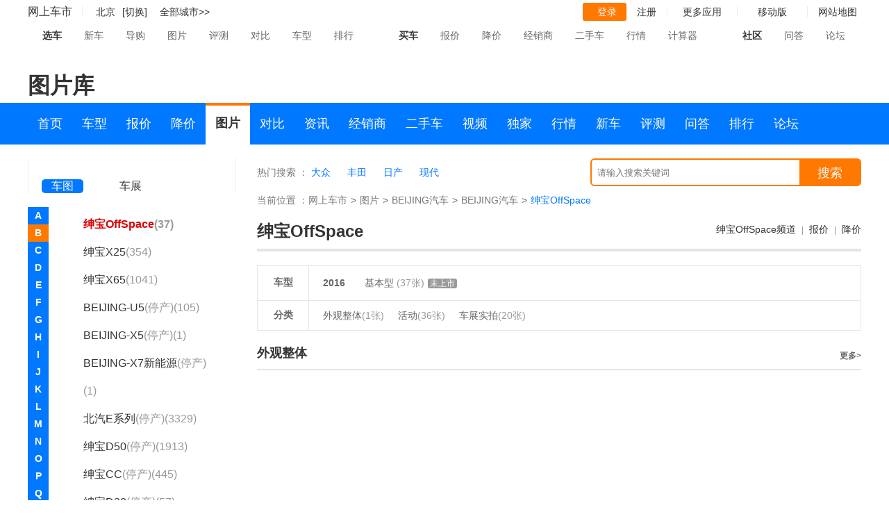

--- FILE ---
content_type: application/x-javascript
request_url: https://js.cheshi-img.com/product/cs_base/roundabout.js?v=1
body_size: 3023
content:
define(function(require,exports,moudles){
     return function(jQuery){
          var $ = jQuery;
          $.extend({roundabout_shape:{def:'lazySusan',lazySusan:function(r,a,t){return{x:Math.sin(r+a),y:(Math.sin(r+3*Math.PI/2+a)/8)*t,z:(Math.cos(r+a)+1)/2,scale:(Math.sin(r+Math.PI/2+a)/2)+0.5}}}});jQuery.fn.roundabout=function(){var options=(typeof arguments[0]!='object')?{}:arguments[0];options={bearing:(typeof options.bearing=='undefined')?0.0:parseFloat(options.bearing%360.0,4),tilt:(typeof options.tilt=='undefined')?0.0:parseFloat(options.tilt,4),minZ:(typeof options.minZ=='undefined')?100:parseInt(options.minZ,10),maxZ:(typeof options.maxZ=='undefined')?400:parseInt(options.maxZ,10),minOpacity:(typeof options.minOpacity=='undefined')?0.40:parseFloat(options.minOpacity,2),maxOpacity:(typeof options.maxOpacity=='undefined')?1.00:parseFloat(options.maxOpacity,2),minScale:(typeof options.minScale=='undefined')?0.40:parseFloat(options.minScale,2),maxScale:(typeof options.maxScale=='undefined')?1.00:parseFloat(options.maxScale,2),duration:(typeof options.duration=='undefined')?600:parseInt(options.duration,10),btnNext:options.btnNext||null,btnPrev:options.btnPrev||null,easing:options.easing||'swing',clickToFocus:(options.clickToFocus!==false),focusBearing:(typeof options.focusBearing=='undefined')?0.0:parseFloat(options.focusBearing%360.0,4),shape:options.shape||'lazySusan',debug:options.debug||false,childSelector:options.childSelector||'li',startingChild:(typeof options.startingChild=='undefined')?null:parseInt(options.startingChild,10)};this.each(function(i){var ref=jQuery(this);var childSelector=options.childSelector;var children=ref.children(childSelector);var period=360.0/children.length;var startingBearing=(options.startingChild===null)?options.bearing:options.startingChild*period;ref.addClass('roundabout-holder').css('padding',0).css('position','relative').css('z-index',options.minZ).attr('bearing',startingBearing).attr('tilt',options.tilt).attr('minZ',options.minZ).attr('maxZ',options.maxZ).attr('minOpacity',options.minOpacity).attr('maxOpacity',options.maxOpacity).attr('minScale',options.minScale).attr('maxScale',options.maxScale).attr('duration',options.duration).attr('easing',options.easing).attr('clickToFocus',options.clickToFocus).attr('focusBearing',options.focusBearing).attr('animating','0').attr('childInFocus',-1).attr('shape',options.shape).attr('period',period).attr('debug',options.debug).attr('childSelector',options.childSelector);children.each(function(i){var degrees=period*i;var startPos;jQuery(this).addClass('roundabout-moveable-item').css('position','absolute').attr('degrees',degrees);startPos=[jQuery(this).width(),jQuery(this).height(),parseInt(jQuery(this).css('font-size'),10)];jQuery(this).attr('startPos',startPos.join(','));if(options.clickToFocus===true){jQuery(this).click(function(e){if(!jQuery.roundabout_isInFocus(ref,degrees)){e.preventDefault();if(ref.attr('animating')=='0'){ref.roundabout_animateAngleToFocus(degrees)}return false}})}});if(options.btnNext){jQuery(options.btnNext).click(function(e){e.preventDefault();if(ref.attr('animating')=='0'){ref.roundabout_animateToNextChild()}return false})}if(options.btnPrev){jQuery(options.btnPrev).click(function(e){e.preventDefault();if(ref.attr('animating')=='0'){ref.roundabout_animateToPreviousChild()}return false})}ref.roundabout_updateChildPositions()});return this};jQuery.fn.roundabout_setTilt=function(newTilt){this.each(function(i){jQuery(this).attr('tilt',newTilt);jQuery(this).roundabout_updateChildPositions()});return this};jQuery.fn.roundabout_setBearing=function(newBearing){this.each(function(i){jQuery(this).attr('bearing',parseFloat(newBearing%360,4));jQuery(this).roundabout_updateChildPositions()});if(typeof arguments[1]==='function'){var callback=arguments[1];setTimeout(function(){callback()},0)}return this};jQuery.fn.roundabout_adjustBearing=function(delta){delta=parseFloat(delta,4);if(delta!==0){this.each(function(i){jQuery(this).attr('bearing',jQuery.roundabout_getBearing(jQuery(this))+delta);jQuery(this).roundabout_updateChildPositions()})}return this};jQuery.fn.roundabout_adjustTilt=function(delta){delta=parseFloat(delta,4);this.each(function(i){jQuery(this).attr('tilt',parseFloat(jQuery(this).attr('tilt'),4)+delta);jQuery(this).roundabout_updateChildPositions()});return this};jQuery.fn.roundabout_animateToBearing=function(bearing){bearing=parseFloat(bearing,4);var currentTime=new Date();var data=(typeof arguments[3]!=='object')?null:arguments[3];var duration=(typeof arguments[1]=='undefined')?null:arguments[1];var easingType=(typeof arguments[2]!='undefined')?arguments[2]:null;this.each(function(i){var ref=jQuery(this),timer,easingFn,newBearing;var thisDuration=(duration===null)?parseInt(ref.attr('duration'),10):duration;var thisEasingType=(easingType!==null)?easingType:ref.attr('easing')||'swing';if(data===null){data={timerStart:currentTime,start:jQuery.roundabout_getBearing(ref),totalTime:thisDuration}}timer=currentTime-data.timerStart;if(timer<thisDuration){ref.attr('animating','1');if(typeof jQuery.easing.def=='string'){easingFn=jQuery.easing[thisEasingType]||jQuery.easing[jQuery.easing.def];newBearing=easingFn(null,timer,data.start,bearing-data.start,data.totalTime)}else{newBearing=jQuery.easing[thisEasingType]((timer/data.totalTime),timer,data.start,bearing-data.start,data.totalTime)}ref.roundabout_setBearing(newBearing,function(){ref.roundabout_animateToBearing(bearing,thisDuration,thisEasingType,data)})}else{bearing=(bearing<0)?bearing+360:bearing%360;ref.attr('animating','0');ref.roundabout_setBearing(bearing)}});return this};jQuery.fn.roundabout_animateToDelta=function(delta){var duration,easing;if(typeof arguments[1]!=='undefined'){duration=arguments[1]}if(typeof arguments[2]!=='undefined'){easing=arguments[2]}this.each(function(i){delta=jQuery.roundabout_getBearing(jQuery(this))+delta;jQuery(this).roundabout_animateToBearing(delta,duration,easing)});return this};jQuery.fn.roundabout_animateToChild=function(childPos){var duration,easing;if(typeof arguments[1]!=='undefined'){duration=arguments[1]}if(typeof arguments[2]!=='undefined'){easing=arguments[2]}this.each(function(i){var ref=jQuery(this);if(parseInt(ref.attr('childInFocus'),10)!==childPos&&ref.attr('animating','0')){var child=jQuery(ref.children(ref.attr('childSelector'))[childPos]);ref.roundabout_animateAngleToFocus(parseFloat(child.attr('degrees'),4),duration,easing)}});return this};jQuery.fn.roundabout_animateToNextChild=function(){var duration,easing;if(typeof arguments[0]!=='undefined'){duration=arguments[0]}if(typeof arguments[1]!=='undefined'){easing=arguments[1]}this.each(function(i){if(jQuery(this).attr('animating','0')){var bearing=360.0-jQuery.roundabout_getBearing(jQuery(this));var period=parseFloat(jQuery(this).attr('period'),4),j=0,range;while(true){range={lower:period*j,upper:period*(j+1)};if(bearing<=range.upper&&bearing>range.lower){jQuery(this).roundabout_animateToDelta(bearing-range.lower,duration,easing);break}j++}}});return this};jQuery.fn.roundabout_animateToPreviousChild=function(){var duration,easing;if(typeof arguments[0]!=='undefined'){duration=arguments[0]}if(typeof arguments[1]!=='undefined'){easing=arguments[1]}this.each(function(i){if(jQuery(this).attr('animating','0')){var bearing=360.0-jQuery.roundabout_getBearing(jQuery(this));var period=parseFloat(jQuery(this).attr('period'),4),j=0,range;while(true){range={lower:period*j,upper:period*(j+1)};if(bearing>=range.lower&&bearing<range.upper){jQuery(this).roundabout_animateToDelta(bearing-range.upper,duration,easing);break}j++}}});return this};jQuery.fn.roundabout_animateAngleToFocus=function(target){var duration,easing;if(typeof arguments[1]!=='undefined'){duration=arguments[1]}if(typeof arguments[2]!=='undefined'){easing=arguments[2]}this.each(function(i){var delta=jQuery.roundabout_getBearing(jQuery(this))-target;delta=(Math.abs(360.0-delta)<Math.abs(0.0-delta))?360.0-delta:0.0-delta;delta=(delta>180)?-(360.0-delta):delta;if(delta!==0){jQuery(this).roundabout_animateToDelta(delta,duration,easing)}});return this};jQuery.fn.roundabout_updateChildPositions=function(){this.each(function(i){var ref=jQuery(this);var inFocus=-1;var data={bearing:jQuery.roundabout_getBearing(ref),tilt:parseFloat(ref.attr('tilt'),4),stage:{width:Math.floor(ref.width()*0.9),height:Math.floor(ref.height()*0.9)},animating:ref.attr('animating'),inFocus:parseInt(ref.attr('childInFocus'),10),focusBearingRad:jQuery.roundabout_degToRad(parseFloat(ref.attr('focusBearing'),4)),shape:jQuery.roundabout_shape[ref.attr('shape')]||jQuery.roundabout_shape[jQuery.roundabout_shape.def]};data.midStage={width:data.stage.width/2,height:data.stage.height/2};data.nudge={width:data.midStage.width+data.stage.width*0.05,height:data.midStage.height+data.stage.height*0.05};data.zValues={min:parseInt(ref.attr('minZ'),10),max:parseInt(ref.attr('maxZ'),10)};data.zValues.diff=data.zValues.max-data.zValues.min;data.opacity={min:parseFloat(ref.attr('minOpacity'),2),max:parseFloat(ref.attr('maxOpacity'),2)};data.opacity.diff=data.opacity.max-data.opacity.min;data.scale={min:parseFloat(ref.attr('minScale'),2),max:parseFloat(ref.attr('maxScale'),2)};data.scale.diff=data.scale.max-data.scale.min;ref.children(ref.attr('childSelector')).each(function(i){if(jQuery.roundabout_updateChildPosition(jQuery(this),ref,data,i)&&data.animating=='0'){inFocus=i;jQuery(this).addClass('roundabout-in-focus')}else{jQuery(this).removeClass('roundabout-in-focus')}});if(inFocus!==data.inFocus){jQuery.roundabout_triggerEvent(ref,data.inFocus,'blur');if(inFocus!==-1){jQuery.roundabout_triggerEvent(ref,inFocus,'focus')}ref.attr('childInFocus',inFocus)}});return this};jQuery.roundabout_getBearing=function(el){return parseFloat(el.attr('bearing'),4)%360};jQuery.roundabout_degToRad=function(degrees){return(degrees%360.0)*Math.PI/180.0};jQuery.roundabout_isInFocus=function(el,target){return(jQuery.roundabout_getBearing(el)%360===(target%360))};jQuery.roundabout_triggerEvent=function(el,child,eventType){return(child<0)?this:jQuery(el.children(el.attr('childSelector'))[child]).trigger(eventType)};jQuery.roundabout_updateChildPosition=function(child,container,data,childPos){var ref=jQuery(child),out=[];var startPos=ref.attr('startPos').split(',');var itemData={startWidth:startPos[0],startHeight:startPos[1],startFontSize:startPos[2],degrees:parseFloat(ref.attr('degrees'),4)};var rad=jQuery.roundabout_degToRad((360.0-itemData.degrees)+data.bearing);while(rad<0){rad=rad+Math.PI*2}while(rad>Math.PI*2){rad=rad-Math.PI*2}var factors=data.shape(rad,data.focusBearingRad,data.tilt);factors.scale=(factors.scale>1)?1:factors.scale;factors.adjustedScale=(data.scale.min+(data.scale.diff*factors.scale)).toFixed(4);factors.width=factors.adjustedScale*itemData.startWidth;factors.height=factors.adjustedScale*itemData.startHeight;ref.css('left',((factors.x*data.midStage.width+data.nudge.width)-factors.width/2.0).toFixed(2)+'px').css('top',((factors.y*data.midStage.height+data.nudge.height)-factors.height/2.0).toFixed(2)+'px').css('width',factors.width.toFixed(2)+'px').css('height',factors.height.toFixed(2)+'px').css('opacity',(data.opacity.min+(data.opacity.diff*factors.scale)).toFixed(2)).css('z-index',parseInt(data.zValues.min+(data.zValues.diff*factors.z),10)).css('font-size',(factors.adjustedScale*itemData.startFontSize).toFixed(2)+'px').attr('current-scale',factors.adjustedScale);if(container.attr('debug')=='true'){out.push('<div style="font-weight: normal; font-size: 10px; padding: 2px; width: '+ref.css('width')+'; background-color: #ffc;">');out.push('<strong style="font-size: 12px; white-space: nowrap;">Child '+childPos+'</strong><br />');out.push('<strong>left:</strong> '+ref.css('left')+'<br /><strong>top:</strong> '+ref.css('top')+'<br />');out.push('<strong>width:</strong> '+ref.css('width')+'<br /><strong>opacity:</strong> '+ref.css('opacity')+'<br />');out.push('<strong>z-index:</strong> '+ref.css('z-index')+'<br /><strong>font-size:</strong> '+ref.css('font-size')+'<br />');out.push('<strong>scale:</strong> '+ref.attr('current-scale'));out.push('</div>');ref.html(out.join(''))}return jQuery.roundabout_isInFocus(container,itemData.degrees)};

     }
})

--- FILE ---
content_type: text/javascript
request_url: https://js.cheshi-img.com/js/adapter-mini.js
body_size: 3590
content:
(function() {
    if (document.referrer.length > 0 && document.referrer.indexOf('from=wap') != -1) {
        return false;
    }
    if (document.cookie.indexOf('fromwap') != -1) {
        return false;
    }
    if (window.location.href.indexOf('from=wap') != -1) {
        return false
    }
    var current_url = {
        "pc": window.location.href,
        "touch": window.location.pathname,
        "loc": window.location.href.split('//')[0]
    };
    var pc_site_home = current_url.loc + "//www.cheshi.com";
    var touch_site_home = "https://a.cheshi.com";
    var simple_site_home = "http://m.cheshi.com";
    var client_device = '';

    var browser = {
        versions: function() {
            var u = navigator.userAgent;
            return {
                mobile: !!u.match(/AppleWebKit.*Mobile.*/) || !!u.match(/AppleWebKit/),
                android: u.indexOf('Android') > -1,
                iPhone: u.indexOf('iPhone') > -1,
                iPad: u.indexOf('iPad') > -1,
                ucweb: u.indexOf("UCBrowser") > -1,
                Symbian: u.indexOf("Symbian") > -1
            };
        }()
    };
    if (screen == undefined || screen.width < 810) {
        if (browser.versions.mobile == true || browser.versions.iPhone == true || browser.versions.ucweb == true || browser.versions.android == true || browser.versions.Symbian == true) {
            client_device = "touch"
        }
    } else {
        client_device = "pc"
    }
    if (browser.versions.iPad == true) {
        client_device = "pc"
    }
    var rules = [
        {
            regexp: {
                "pc": "^" + current_url.loc + "//product.cheshi.com/$",
                "touch": "^/product/$",
                "simple": "^/product/index.php$"
            },
            to: function(r) {
                var uri = {
                    "pc": current_url.loc + "//product.cheshi.com",
                    "touch": touch_site_home + "/product/",
                    "simple": "/product/index.php"
                };
                return uri[client_device]
            }
        }, {
            regexp: {
                "pc": "^" + current_url.loc + "//product.cheshi.com/selectcar/$",
                "touch": "^/product/search/$"
            },
            to: function(r) {
                var uri = {
                    "pc": current_url.loc + "//product.cheshi.com/selectcar/",
                    "touch": touch_site_home + "/product/search/"
                };
                return uri[client_device]
            }
        }, {
            regexp: {
                "pc": "^" + current_url.loc + "//product.cheshi.com/new_selectcar/$",
                "touch": "^/product/search/$"
            },
            to: function(r) {
                var uri = {
                    "pc": current_url.loc + "//product.cheshi.com/new_selectcar/",
                    "touch": touch_site_home + "/product/search/"
                };
                return uri[client_device]
            }
        }, {
            regexp: {
                "pc": "^" + current_url.loc + "//news.cheshi.com/$",
                "touch": "^/news/$",
                "simple": "^/news/index.php$"
            },
            to: function(r) {
                var uri = {
                    "pc": current_url.loc + "//news.cheshi.com",
                    "touch": touch_site_home + "/news/",
                    "simple": "/news/index.php"
                };
                return uri[client_device]
            }
        }, {
            regexp: {
                "pc": "^" + current_url.loc + "//pic.cheshi.com/$",
                "touch": "^/pic/$",
                "simple": "^/product/photo_index.php$"
            },
            to: function(r) {
                var uri = {
                    "pc": current_url.loc + "//pic.cheshi.com",
                    "touch": touch_site_home + "/pic/",
                    "simple": "/product/photo_index.php"
                };
                return uri[client_device]
            }
        }, {
            regexp: {
                "pc": "^" + current_url.loc + "//price.cheshi.com/jiangjia/$",
                "touch": "^/jiangjia/$"
            },
            to: function(r) {
                var uri = {
                    "pc": current_url.loc + "//price.cheshi.com/jiangjia/",
                    "touch": touch_site_home + "/jiangjia/"
                };
                return uri[client_device]
            }
        }, {
            regexp: {
                "pc": "^" + current_url.loc + "//price.cheshi.com/jiangjia/series_([0-9]+)/$",
                "touch": "^/jiangjia/bseries/([0-9]+)_0_0.html$"
            },
            to: function(r) {
                var uri = {
                    "pc": current_url.loc + "//price.cheshi.com/jiangjia/series_" + r[1] + "/",
                    "touch": touch_site_home + "/jiangjia/bseries/" + r[1] + "_0_0.html"
                };
                return uri[client_device]
            }
        }, {
            regexp: {
                "pc": "^" + current_url.loc + "//price.cheshi.com/jiangjia/logo_([0-9]+)/$",
                "touch": "^/jiangjia/logo/([0-9]+)_0_0.html$"
            },
            to: function(r) {
                var uri = {
                    "pc": current_url.loc + "//price.cheshi.com/jiangjia/logo_" + r[1] + "/",
                    "touch": touch_site_home + "/jiangjia/"
                };
                return uri[client_device]
            }
        }, {
            regexp: {
                "pc": "^" + current_url.loc + "//"+window.location.host+"/logo_([0-9]+)/$",
                "touch": "^/logo_([0-9]+)/$",
                "simple": "^/product/logo_info.php\\?id=([0-9]+)$"
            },
            to: function(r) {
                var links = ''
                if(window.location.host.indexOf('cheshi.com')!=-1){
                    links = touch_site_home
                }else{
                    links = current_url.loc + "//" + window.location.host + "/h5"
                }
                var uri = {
                    "pc": current_url.loc + "//"+window.location.host+"/logo_" + r[1] + "/",
                    "touch": links + "/logo_" + r[1] + "/",
                    "simple": "/product/logo_info.php?id=" + r[1]
                };
                return uri[client_device]
            }
        },{
            regexp: {
                "pc": "^" + current_url.loc + "//"+window.location.host+"/brand_([0-9]+)/$",
            },
            to: function(r) {
                var links = ''
                if(window.location.host.indexOf('cheshi.com')!=-1){
                    links = touch_site_home
                }else{
                    links = current_url.loc + "//" + window.location.host + "/h5"
                }
                var uri = {
                    "pc": current_url.loc + "//"+window.location.host+"/brand_" + r[1] + "/",
                    "touch": links + "/product/",
                    "simple": "/product/logo_info.php?id=" + r[1]
                };
                return uri[client_device]
            }
        }, {
            regexp: {
                "pc": "^" + current_url.loc + "//pic.cheshi.com/logopic_([0-9]+).html$",
                "touch": "^/pic/logo_([0-9]+).html$"
            },
            to: function(r) {
                var uri = {
                    "pc": current_url.loc + "//pic.cheshi.com/logopic_" + r[1] + ".html",
                    "touch": touch_site_home + "/pic/logo_" + r[1] + ".html"
                };
                return uri[client_device]
            }
        }, {
            regexp: {
                "pc": "^" + current_url.loc + "//ask.cheshi.com/detail_([0-9]+).html$",
                "touch": "^/detail_([0-9]+).html$"
            },
            to: function(r) {
                var uri = {
                    "pc": current_url.loc + "//ask.cheshi.com/detail_" + r[1] + ".html",
                    "touch": touch_site_home + "/detail_" + r[1] + ".html"
                };
                return uri[client_device]
            }
        }, {
            regexp: {
                "pc": "^" + current_url.loc + "//seller.cheshi.com/([0-9]+)/$",
                "touch": "^/seller_([0-9]+)/$"
            },
            to: function(r) {
                var uri = {
                    "pc": current_url.loc + "//seller.cheshi.com/" + r[1] + "/",
                    "touch": touch_site_home + "/seller_" + r[1] + "/"
                };
                return uri[client_device]
            }
        }, {
            regexp: {
                "pc": "^" + current_url.loc + "//seller.cheshi.com/([0-9]+)/news.html$",
                "touch": "^/seller/([0-9]+)/news.html$"
            },
            to: function(r) {
                var uri = {
                    "pc": current_url.loc + "//seller.cheshi.com/" + r[1] + "/news.html",
                    "touch": touch_site_home + "/seller/" + r[1] + "/news.html"
                };
                return uri[client_device]
            }
        }, {
            regexp: {
                "pc": "^" + current_url.loc + "//product.cheshi.com/bseries_([0-9]+)/$",
                "touch": "^/bseries_([0-9]+)/$",
                "simple": "^/product/bseries_info.php\\?id=([0-9]+)$"
            },
            to: function(r) {
                var uri = {
                    "pc": current_url.loc + "//product.cheshi.com/bseries_" + r[1] + "/",
                    "touch": touch_site_home + "/bseries_" + r[1] + "/",
                    "simple": "/product/bseries_info.php?id=" + r[1]
                };
                return uri[client_device]
            }
        }, {
            regexp: {
                "pc": "^" + current_url.loc + "//product.cheshi.com/bseries_([0-9]+)/stop.html$",
                "touch": "^/bseries_([0-9]+)/$",
                "simple": "^/product/bseries_info.php\\?id=([0-9]+)$"
            },
            to: function(r) {
                var uri = {
                    "pc": current_url.loc + "//product.cheshi.com/bseries_" + r[1] + "/stop.html",
                    "touch": touch_site_home + "/bseries_" + r[1] + "/",
                    "simple": "/product/bseries_info.php?id=" + r[1]
                };
                return uri[client_device]
            }
        }, {
            regexp: {
                "pc": "^" + current_url.loc + "//product.cheshi.com/bseries_([0-9]+)/jiangjia.html$",
                "touch": "^/jiangjia/bseries_([0-9]+).html$"
            },
            to: function(r) {
                var uri = {
                    "pc": current_url.loc + "//product.cheshi.com/bseries_" + r[1] + "/jiangjia.html",
                    "touch": touch_site_home + "/jiangjia/bseries_" + r[1] + ".html"
                };
                return uri[client_device]
            }
        }, {
            regexp: {
                "pc": "^" + current_url.loc + "//product.cheshi.com/bseries_([0-9]+)/price.html$",
                "touch": "^/bseries_([0-9]+)/price.html$"
            },
            to: function(r) {
                var uri = {
                    "pc": current_url.loc + "//product.cheshi.com/bseries_" + r[1] + "/price.html",
                    "touch": touch_site_home + "/bseries_" + r[1] + "/price.html"
                };
                return uri[client_device]
            }
        }, {
            regexp: {
                "pc": "^" + current_url.loc + "//pic.cheshi.com/bseriespic_([0-9]+).html$"
            },
            to: function(r) {
                var uri = {
                    "touch": touch_site_home + "/pic/view_" + r[1] + "_all.html"
                };
                return uri[client_device]
            }
        }, {
            regexp: {
                "pc": "^" + current_url.loc + "//pic.cheshi.com/photo/bseries/([0-9]+?)/(\\?.+?)?$"
            },
            to: function(r) {
                var uri = {
                    "touch": touch_site_home + "/pic/view_" + r[1] + "_all.html"
                };
                return uri[client_device]
            }
        }, {
            regexp: {
                "pc": "^" + current_url.loc + "//news.cheshi.com/taglist/([0-9]+)/$",
                "touch": "^/taglist/([0-9]+)/$"
            },
            to: function(r) {
                var uri = {
                    "pc": current_url.loc + "//news.cheshi.com/taglist/" + r[1] + "/",
                    "touch": touch_site_home + "/taglist/" + r[1] + "/"
                };
                return uri[client_device]
            }
        }, {
            regexp: {
                "pc": "^" + current_url.loc + "//pic.cheshi.com/model_([0-9]+?)/$",
                "touch": "^/pic/view_[0-9]+?_(?:all|[0-9]+?)_y([0-9]+?).html$"
            },
            to: function(r) {
                var uri = {
                    "pc": current_url.loc + "//pic.cheshi.com/model_" + r[1] + "/",
                    "touch": touch_site_home + "/pic/prd_" + r[1] + "_all.html"
                };
                return uri[client_device]
            }
        }, {
            regexp: {
                "pc": "^" + current_url.loc + "//pic.cheshi.com/model_([0-9]+?)/c([0-9]+?).html$",
                "touch": "^/pic/prd_[0-9]+?_(?:all|[0-9]+?)_c([0-9]+?).html$"
            },
            to: function(r) {
                var uri = {
                    "pc": current_url.loc + "//pic.cheshi.com/model_" + r[1] + "/c" + r[2] + ".html",
                    "touch": touch_site_home + "/pic/prd_" + r[1] + "_all_c" + r[2] + ".html"
                };
                return uri[client_device]
            }
        }, {
            regexp: {
                "pc": "^" + current_url.loc + "//pic.cheshi.com/model_([0-9]+?)/t([0-9]+?).html$",
                "touch": "^/pic/prd_([0-9]+?)_([0-9]+?).html$"
            },
            to: function(r) {
                var uri = {
                    "pc": current_url.loc + "//pic.cheshi.com/model_" + r[1] + "/t" + r[2] + ".html",
                    "touch": touch_site_home + "/pic/prd_" + r[1] + "_" + r[2] + ".html"
                };
                return uri[client_device]
            }
        }, {
            regexp: {
                "pc": "^" + current_url.loc + "//pic.cheshi.com/model_([0-9]+?)/t([0-9]+?)_c([0-9]+?).html$",
                "touch": "^/pic/prd_([0-9]+?)_([0-9]+?)_c([0-9]+?).html$"
            },
            to: function(r) {
                var uri = {
                    "pc": current_url.loc + "//pic.cheshi.com/model_" + r[1] + "/t" + r[2] + "_c" + r[3] + ".html",
                    "touch": touch_site_home + "/pic/prd_" + r[1] + "_" + r[2] + "_c" + r[3] + ".html"
                };
                return uri[client_device]
            }
        }, {
            regexp: {
                "pc": "^" + current_url.loc + "//pic.cheshi.com/(?:big)?photo/bseries/([0-9]+?)/(all|[0-9]+?)/([0-9]+?).html(?:#big)?$",
                "touch": "^/pic/view_([0-9]+?)_(all|[0-9]+?)_([0-9]+?)_s1.html$"
            },
            to: function(r) {

                var uri = {
                    "pc": current_url.loc + "//pic.cheshi.com/photo/bseries/" + r[1] + "/" + r[2] + "/" + r[2] + ".html",
                    "touch": touch_site_home + "/pic/view_" + (window.bseries_id ? window.bseries_id : r[1]) + "_" + r[2] + "_" + r[3] + "_s1.html"
                };
                return uri[client_device]
            }
        }, {
            regexp: {
                "pc": "^" + current_url.loc + "//pic.cheshi.com/photo/bseries/color/([0-9]+?)/([0-9]+?)/(\\?.+?)?(?:#big)?$",
                "touch": "^/pic/view_([0-9]+?)_(?:all|[0-9]+?)_(c[0-9]+?)_([0-9]+?)_s1.html$"
            },
            to: function(r) {
                var uri = {
                    "pc": current_url.loc + "//pic.cheshi.com/photo/bseries/color/" + r[1] + "/" + r[2] + "/",
                    "touch": touch_site_home + "/pic/view_" + (window.bseries_id ? window.bseries_id : r[1]) + "_1_c" + r[2] + "_" + window.pic_id + "_s1.html"
                };
                return uri[client_device]
            }
        }, {
            regexp: {
                "pc": "^" + current_url.loc + "//pic.cheshi.com/photo/(?:prd|bseries)/([0-9]+?)/([0-9]+?)/(\\?.+?)?(?:#big)?$",
                "touch": (window.bseries_id ? "/pic/view_([0-9]+?)_([0-9]+?)_([0-9]+?)_s1.html" : "^/pic/prd_([0-9]+?)_([0-9]+?).html$")
            },
            to: function(r) {
                var uri = {
                    "pc": current_url.loc + "//pic.cheshi.com/photo/prd/" + r[1] + "/" + r[2] + "/",
                    "touch": (window.bseries_id ? ("/pic/view_" + window.bseries_id + "_" + r[2] + "_" + r[1] + "_s1.html") : ("/pic/prd_" + r[1] + "_" + r[2] + ".html"))
                };
                return uri[client_device]
            }
        }, {
            regexp: {
                "pc": "^" + current_url.loc + "//pic.cheshi.com/photo/([0-9]+?)/([0-9]+?)/([0-9]+?).html(?:#big)?$",
                "touch": "^/pic/view_([0-9]+?)_([0-9]+?)_([0-9]+?)_s1.html$"
            },
            to: function(r) {
                var uri = {
                    "pc": current_url.loc + "//pic.cheshi.com/photo/" + r[1] + "/" + r[2] + "/" + r[3] + ".html",
                    "touch": touch_site_home + "/pic/view_" + (window.bseries_id ? window.bseries_id : r[1]) + "_" + r[2] + "_" + r[3] + "_s1.html"
                };
                return uri[client_device]
            }
        }, {
            regexp: {
                "pc": "^" + current_url.loc + "//pic.cheshi.com/bigphoto/([0-9]+?)/([0-9]+?)/([0-9]+?).html(?:#big)?$",
                "touch": "^/pic/pview_([0-9]+?)_([0-9]+?)_([0-9]+?).html$"
            },
            to: function(r) {
                var uri = {
                    "pc": current_url.loc + "//pic.cheshi.com/bigphoto/" + r[1] + "/" + r[2] + "/" + r[3] + ".html",
                    "touch": touch_site_home + "/pic/pview_" + r[1] + "_" + r[2] + "_" + r[3] + ".html"
                };
                return uri[client_device]
            }
        }, {
            regexp: {
                "pc": "^" + current_url.loc + "//pic.cheshi.com/photo/prd/color/([0-9]+?)/([0-9]+?)/([0-9]+?)/(\\?.+?)?(?:#big)?$",
                "touch": (window.bseries_id ? "https://a.cheshi.com/pic/view_([0-9]+?)_([0-9]+?)_c([0-9]+?)_([0-9]+?)_s1.html" : "^/pic/prd_([0-9]+?)_([0-9]+?)_c([0-9]+?).html$")
            },
            to: function(r) {
                var uri = {
                    "pc": current_url.loc + "//pic.cheshi.com/photo/prd/color/" + r[1] + "/" + r[2] + "/" + r[3] + "/",
                    "touch": (window.bseries_id ? "/pic/view_" + window.bseries_id + "_" + r[3] + "_c" + r[2] + "_" + window.pic_id + "_s1.html" : ("/pic/prd_" + r[1] + "_" + r[3] + "_c" + r[2] + ".html"))
                };
                return uri[client_device]
            }
        }, {
            regexp: {
                "pc": "^" + current_url.loc + "//pic.cheshi.com/photo/([0-9]+?)-([0-9]+?)-([0-9]+?)-([0-9]+?).html(?:#big)?$",
                "touch": "^/pic/view_([0-9]+?)_([0-9]+?)_c([0-9]+)_([0-9]+?)_s1.html$"
            },
            to: function(r) {
                var uri = {
                    "pc": current_url.loc + "//pic.cheshi.com/photo/" + r[1] + "-" + r[4] + "-" + r[2] + "-" + r[3] + ".html",
                    "touch": touch_site_home + "/pic/view_" + (window.bseries_id ? window.bseries_id : r[1]) + "_" + r[2] + "_c" + r[4] + "_" + r[3] + "_s1.html"
                };
                return uri[client_device]
            }
        }, {
            regexp: {
                "pc": "^" + current_url.loc + "//pic.cheshi.com/prdcategory_([0-9]+?)_t([0-9]+?).html$",
                "touch": "^/pic/view_([0-9]+?)_([0-9]+?).html$"
            },
            to: function(r) {
                var uri = {
                    "pc": current_url.loc + "//pic.cheshi.com/prdcategory_" + r[1] + "_t" + r[2] + ".html",
                    "touch": touch_site_home + "/pic/view_" + r[1] + "_" + r[2] + ".html"
                };
                return uri[client_device]
            }
        }, {
            regexp: {
                "pc": "^" + current_url.loc + "//pic.cheshi.com/prdcategory_([0-9]+?)_c([0-9]+?).html$",
                "touch": "^/pic/view_([0-9]+?)_all_c([0-9]+?).html$"
            },
            to: function(r) {
                var uri = {
                    "pc": current_url.loc + "//pic.cheshi.com/prdcategory_" + r[1] + "_c" + r[2] + ".html",
                    "touch": touch_site_home + "/pic/view_" + r[1] + "_all_c" + r[2] + ".html"
                };
                return uri[client_device]
            }
        }, {
            regexp: {
                "pc": "^" + current_url.loc + "//pic.cheshi.com/prdcategory_([0-9]+?)_t([0-9]+?)_c([0-9]+?).html$",
                "touch": "^/pic/view_([0-9]+?)_([0-9]+?)_c([0-9]+?).html$"
            },
            to: function(r) {
                var uri = {
                    "pc": current_url.loc + "//pic.cheshi.com/prdcategory_" + r[1] + "_t" + r[2] + "_c" + r[3] + ".html",
                    "touch": touch_site_home + "/pic/view_" + r[1] + "_" + r[2] + "_c" + r[3] + ".html"
                };
                return uri[client_device]
            }
        }, { //车展图
            regexp: {
                "pc": "^" + current_url.loc + "//pic.cheshi.com/albumpic/chezhan/([0-9]+?)_([0-9]+?).html$"
            },
            to: function(r) {
                var uri = {
                    "touch": touch_site_home + "/pic/hotview_" + r[1] + "_1.html"
                };
                return uri[client_device]
            }
        }, {
            regexp: {
                "pc": "^" + current_url.loc + "//product.cheshi.com/rank/$",
                "touch": "^/rank/koubei/0-0/$"
            },
            to: function(r) {
                var uri = {
                    "pc": current_url.loc + "//product.cheshi.com/rank/",
                    "touch": touch_site_home + "/rank/koubei/0-0/"
                };
                return uri[client_device]
            }
        }, {
            regexp: {
                "pc": "^" + current_url.loc + "//product.cheshi.com/rank/([0-9]+_[0-9]+)-([0-9]+)-([0-9]+)/$",
                "touch": "^/rank/koubei/(.*)/$"
            },
            to: function(r) {
                var uri = {
                    "pc": current_url.loc + "//product.cheshi.com/rank/" + r[1] + "-" + r[2] + "-" + r[3] + "/",
                    "touch": touch_site_home + "/rank/koubei/" + r[1] + "-" + r[2] + "/"
                };
                return uri[client_device]
            }
        }, {
            regexp: {
                "pc": "^" + current_url.loc + "//product.cheshi.com/rank/koubei/([0-9]+)-(0|[0-9]+_[0-9]+)-([0-9]+)-([0-9]+)-([0-9]+)/$"
            },
            to: function(r) {
                var uri = {
                    "touch": touch_site_home + "/rank/koubei/" + r[1] + "-" + r[2] + "-" + r[3] + "-" + r[4] + "/"
                };
                return uri[client_device]
            }
        }, {
            regexp: {
                "pc": "^" + current_url.loc + "//product.cheshi.com/rank/sale/(0|[0-9]+_[0-9]+)-([0-9]+)/$"
            },
            to: function(r) {
                var uri = {
                    "touch": touch_site_home + "/rank/koubei/" + r[1] + "-" + r[2] + "-0/"
                };
                return uri[client_device]
            }
        }, {
            regexp: {
                "pc": "^" + current_url.loc + "//product.cheshi.com/bseries_([0-9]+)/param.html$"
            },
            to: function(r) {
                var uri = {
                    "touch": touch_site_home + "/bseries_" + r[1] + "/param.html"
                };
                return uri[client_device]
            }
        }, {
            regexp: {
                "pc": "^" + current_url.loc + "//product.cheshi.com/bseries_([0-9]+)/dianping.html$"
            },
            to: function(r) {
                var uri = {
                    "touch": touch_site_home + "/bseries_" + r[1] + "/dianping.html"
                };
                return uri[client_device]
            }
        }, {
            regexp: {
                "pc": "^" + current_url.loc + "//product.cheshi.com/bseries_([0-9]+)/dianping_m([0-9]+).html$",
            },
            to: function(r) {
                var uri = {
                    "pc": current_url.loc + "//product.cheshi.com/bseries_" + r[1] + "/dianping_m" + r[2] + ".html",
                    "touch": touch_site_home + "/model_" + r[2] + "/dianping.html"
                };
                return uri[client_device]
            }
        }, {
            regexp: {
                "pc": "^" + current_url.loc + "//product.cheshi.com/bseries_([0-9]+)/news.html$",
                "touch": "^/bseries_([0-9]+)/news.html$"
            },
            to: function(r) {
                var uri = {
                    "pc": current_url.loc + "//product.cheshi.com/bseries_" + r[1] + "/news.html",
                    "touch": touch_site_home + "/bseries_" + r[1] + "/news.html"
                };
                return uri[client_device]
            }
        }, {
            regexp: {
                "pc": "^" + current_url.loc + "//product.cheshi.com/bseries_([0-9]+)/news_([0-9]).html$",
                "touch": "^/bseries_([0-9]+)/news.html$"
            },
            to: function(r) {
                var uri = {
                    "pc": current_url.loc + "//product.cheshi.com/bseries_" + r[1] + "/news.html",
                    "touch": touch_site_home + "/bseries_" + r[1] + "/news.html"
                };
                return uri[client_device]
            }
        }, {
            regexp: {
                "pc": "^" + current_url.loc + "//product.cheshi.com/bseries_([0-9]+)/seller_([0-9]+)_([0-9]+).html$",
                "touch": "^/seller/$"
            },
            to: function(r) {
                var uri = {
                    "pc": current_url.loc + "//product.cheshi.com/bseries_" + r[1] + "/seller.html",
                    "touch": touch_site_home + "/bseries_" + r[1] + "/seller.html"
                };
                return uri[client_device]
            }
        }, {
            regexp: {
                "pc": "^" + current_url.loc + "//product.cheshi.com/bseries_([0-9]+)/ersc.html$",
                "touch": "^/2sc/$"
            },
            to: function(r) {
                var uri = {
                    "pc": current_url.loc + "//product.cheshi.com/bseries_" + r[1] + "/ersc.html",
                    "touch": touch_site_home + "/2sc/"
                };
                return uri[client_device]
            }
        }, {
            regexp: {
                "pc": "^" + current_url.loc + "//news.cheshi.com/[0-9]+/([0-9]+)(_)?([0-9]+)?(_all)?.shtml",
                "touch": "^/news/([0-9]+).html$",
                "simple": "^/news/news_info.php\\?storyid=([0-9]+)"
            },
            to: function(r) {
                var uri = {
                    "pc": current_url.loc + "//news.cheshi.com/",
                    "touch": touch_site_home + "/news/" + r[1] + ".html",
                    "simple": "/news/news_info.php?storyid=" + r[1]
                };
                return uri[client_device]
            }
        }, {
            regexp: {
                "pc": "^" + current_url.loc + "//news.cheshi.com/dujia/[0-9]+/([0-9]+)(_)?([0-9]+)?(_all)?.shtml",
                "touch": "^/news/([0-9]+).html$",
                "simple": "^/news/news_info.php\\?storyid=([0-9]+)"
            },
            to: function(r) {
                var uri = {
                    "pc": current_url.loc + "//news.cheshi.com/",
                    "touch": touch_site_home + "/news/" + r[1] + ".html",
                    "simple": "/news/news_info.php?storyid=" + r[1]
                };
                return uri[client_device]
            }
        }, {
            regexp: {
                "pc": "^" + current_url.loc + "//news.cheshi.com/seller/([0-9]+).html",
                "touch": "^/seller/newsdetail_([0-9]+).html$"
            },
            to: function(r) {
                var uri = {
                    "pc": current_url.loc + "//news.cheshi.com/seller/" + r[1] + ".html",
                    "touch": touch_site_home + "/seller/newsdetail_" + r[1] + ".html"
                };
                return uri[client_device]
            }
        }, {
            regexp: {
                "pc": "^" + current_url.loc + "//product.cheshi.com/model_([0-9]+)/$",
                "touch": "^/model_([0-9]+)/$",
                "simple": "^/product/model_info.php\\?id=([0-9]+)$"
            },
            to: function(r) {
                var uri = {
                    "pc": current_url.loc + "//product.cheshi.com/model_" + r[1] + "/",
                    "touch": touch_site_home + "/model_" + r[1] + "/",
                    "simple": "/product/model_info.php?id=" + r[1]
                };
                return uri[client_device]
            }
        }, {
            regexp: {
                "pc": "^" + current_url.loc + "//product.cheshi.com/model_([0-9]+)/price.html$",
                "touch": "^/model_([0-9]+)/price.html$"
            },
            to: function(r) {
                var uri = {
                    "pc": current_url.loc + "//product.cheshi.com/model_" + r[1] + "/",
                    "touch": touch_site_home + "/model_" + r[1] + "/price.html"
                };
                return uri[client_device]
            }
        }, {
            regexp: {
                "pc": "^" + current_url.loc + "//product.cheshi.com/model_([0-9]+)/param.html$",
                "touch": "^/model_([0-9]+)/param.html$"
            },
            to: function(r) {
                var uri = {
                    "pc": current_url.loc + "//product.cheshi.com/model_" + r[1] + "/param.html",
                    "touch": touch_site_home + "/model_" + r[1] + "/param.html"
                };
                return uri[client_device]
            },
        }, {
            regexp: {
                "pc": "^" + current_url.loc + "//product.cheshi.com/bseries_([0-9]+)/youhao.html$"
            },
            to: function(r) {
                var uri = {
                    "pc": current_url.loc + "//product.cheshi.com/bseries_" + r[1] + "/youhao.html",
                    "touch": touch_site_home + "/bseries_" + r[1] + '/'
                };
                return uri[client_device]
            },
        }, {
            regexp: {
                "pc": "^" + current_url.loc + "//product.cheshi.com/bseries_([0-9]+)/loan.html$"
            },
            to: function(r) {
                var uri = {
                    "pc": current_url.loc + "//product.cheshi.com/bseries_" + r[1] + "/loan.html",
                    "touch": touch_site_home + "/bseries_" + r[1] + '/'
                };
                return uri[client_device]
            },
        }, {
            regexp: {
                "pc": "^" + current_url.loc + "//product.cheshi.com/bseries_([0-9]+)/faq_([0-9]+)_([0-9]+).html$"
            },
            to: function(r) {
                var uri = {
                    "pc": current_url.loc + "//product.cheshi.com/bseries_" + r[1] + "/faq_" + r[2] + "_" + r[3] + ".html",
                    "touch": touch_site_home + "/bseries_" + r[1] + '/'
                };
                return uri[client_device]
            }
        }, {
            regexp: {
                "pc": "^" + current_url.loc + "//product.cheshi.com/bseries_([0-9]+)/baoyang.html$"
            },
            to: function(r) {
                var uri = {
                    "pc": current_url.loc + "//product.cheshi.com/bseries_" + r[1] + "/baoyang.html",
                    "touch": touch_site_home + "/bseries_" + r[1] + '/'
                };
                return uri[client_device]
            }
        }, { //资讯
            regexp: {
                "pc": "^" + current_url.loc + "//news.cheshi.com/$"
            },
            to: function(r) {
                var uri = {
                    "pc": current_url.loc + "//news.cheshi.com/",
                    "touch": touch_site_home + "/news/xinwen.html"
                };
                return uri[client_device]
            }
        }, { //新车报道
            regexp: {
                "pc": "^" + current_url.loc + "//news.cheshi.com/newcar.shtml$"
            },
            to: function(r) {
                var uri = {
                    "pc": current_url.loc + "//news.cheshi.com/newcar.shtml",
                    "touch": touch_site_home + "/news/xinwen.html"
                };
                return uri[client_device]
            }
        }, { //独家报道
            regexp: {
                "pc": "^" + current_url.loc + "//news.cheshi.com/djbd/$"
            },
            to: function(r) {
                var uri = {
                    "pc": current_url.loc + "//news.cheshi.com/djbd/",
                    "touch": touch_site_home + "/news/"
                };
                return uri[client_device]
            }
        }, { //行情资讯
            regexp: {
                "pc": "^" + current_url.loc + "//news.cheshi.com/jiangjia/$"
            },
            to: function(r) {
                var uri = {
                    "pc": current_url.loc + "//news.cheshi.com/jiangjia/",
                    "touch": touch_site_home + "/news/hangqing.html"
                };
                return uri[client_device]
            }
        }, { //行业新闻
            regexp: {
                "pc": "^" + current_url.loc + "//news.cheshi.com/diaoyan/$"
            },
            to: function(r) {
                var uri = {
                    "pc": current_url.loc + "//news.cheshi.com/diaoyan/",
                    "touch": touch_site_home + "/news/xinwen.html"
                };
                return uri[client_device]
            }
        }, { //评测导购
            regexp: {
                "pc": "^" + current_url.loc + "//news.cheshi.com/buycar.shtml$"
            },
            to: function(r) {
                var uri = {
                    "pc": current_url.loc + "//news.cheshi.com/buycar.shtml",
                    "touch": Math.random() > 0.5 ? touch_site_home+"/news/pingce.html" : touch_site_home+"/news/daogou.html"
                };
                return uri[client_device]
            }
        }, { //豪华车
            regexp: {
                "pc": "^" + current_url.loc + "//news.cheshi.com/luxury.shtml$"
            },
            to: function(r) {
                var uri = {
                    "pc": current_url.loc + "//news.cheshi.com/luxury.shtml",
                    "touch": touch_site_home + "/haoche/"
                };
                return uri[client_device]
            }
        }, { //新能源
            regexp: {
                "pc": "^" + current_url.loc + "//news.cheshi.com/green/$"
            },
            to: function(r) {
                var uri = {
                    "pc": current_url.loc + "//news.cheshi.com/green/",
                    "touch": touch_site_home + "/green/"
                };
                return uri[client_device]
            }
        }, { //SUV
            regexp: {
                "pc": "^" + current_url.loc + "//news.cheshi.com/suv.shtml$"
            },
            to: function(r) {
                var uri = {
                    "pc": current_url.loc + "//news.cheshi.com/suv.shtml",
                    "touch": touch_site_home + "/suv/"
                };
                return uri[client_device]
            }
        }, { //皮卡
            regexp: {
                "pc": "^" + current_url.loc + "//news.cheshi.com/pika.shtml$"
            },
            to: function(r) {
                var uri = {
                    "pc": current_url.loc + "//news.cheshi.com/pika.shtml",
                    "touch": touch_site_home + "/pika/"
                };
                return uri[client_device]
            }
        }, { //经销商
            regexp: {
                "pc": "^" + current_url.loc + "//seller.cheshi.com/(.*)?$"
            },
            to: function(r) {
                var uri = {
                    "pc": current_url.loc + "//news.cheshi.com/",
                    "touch": touch_site_home + "/seller/"
                };
                return uri[client_device]
            }
        }, { //报价选择
            regexp: {
                "pc": "^" + current_url.loc + "//price.cheshi.com/select/(.*)?$"
            },
            to: function(r) {
                var uri = {
                    "pc": current_url.loc + "//price.cheshi.com/select/",
                    "touch": touch_site_home + "/"
                };
                return uri[client_device]
            }
        }, { //报价
            regexp: {
                "pc": "^" + current_url.loc + "//price.cheshi.com/$"
            },
            to: function(r) {
                var uri = {
                    "pc": current_url.loc + "//price.cheshi.com/",
                    "touch": touch_site_home + "/"
                };
                return uri[client_device]
            }
        }, { //二手车
            regexp: {
                "pc": "^" + current_url.loc + "//2sc.cheshi.com/*"
            },
            to: function(r) {
                var uri = {
                    "pc": current_url.loc + "//2sc.cheshi.com/",
                    "touch": touch_site_home + "/2sc/"
                };
                return uri[client_device]
            }
        }, { //二手车详情
            regexp: {
                "pc": "^" + current_url.loc + "//2sc.cheshi.com/detail/([0-9]+).html$"
            },
            to: function(r) {
                var uri = {
                    "touch": touch_site_home + "/2sc/detail/"+ r[1] +"/"
                };
                return uri[client_device]
            }
        }, { //二手车卖车
            regexp: {
                "pc": "^" + current_url.loc + "//2sc.cheshi.com/sell.html$"
            },
            to: function(r) {
                var uri = {
                    "touch": touch_site_home + "/2sc/sellcar"
                };
                return uri[client_device]
            }
        }, { //长尾词
            regexp: {
                "pc": "^" + current_url.loc + "//product.cheshi.com/label_([0-9]+)/$"
            },
            to: function(r) {
                var uri = {
                    "pc": current_url.loc + "//product.cheshi.com/label_" + r[1] + "/",
                    "touch": touch_site_home + "/label_" + r[1] + "/"
                };
                return uri[client_device]
            }
        }, { //贷款
            regexp: {
                "pc": "^" + current_url.loc + "//product.cheshi.com/model_([0-9]+)/loan.html$"
            },
            to: function(r) {
                var cxid = ''
                if (typeof(bcatesubid) != 'undefined') {
                    var cx = true
                    cxid = bcatesubid
                } else {
                    var cx = false
                }
                var uri = {
                    "pc": current_url.loc + "//product.cheshi.com/model_" + r[1] + "/loan.html",
                    "touch": cx ? touch_site_home + "/calculator_" + cxid + "_" + r[1] + "/" : touch_site_home + "/model_" + r[1] + "/"
                };
                return uri[client_device]
            }
        }, { //合作站包括网新社
            regexp: {
                "pc": "^" + current_url.loc + "//"+window.location.host+"/news/story_([0-9]+).html",
            },
            to: function(r) {
                var uri = {
                    "pc": current_url.loc + "//"+window.location.host+"/news/story_" + r[1] + ".html",
                    "touch": current_url.loc + "//"+window.location.host+"/h5/news/" + r[1] + ".html"
                };
                return uri[client_device]
            }
        }, {
            regexp: {
                "pc": "^" + current_url.loc + "//comments.cheshi.com/new/more_dt_([0-9]+).html$",
                "touch": "^http://comments.cheshi.com/new/more_dt_([0-9]+).html$"
            },
            to: function(r) {
                var uri = {
                    "pc": current_url.loc + "//comments.cheshi.com/new/more_dt_" + r[1] + ".html",
                    "touch": touch_site_home + "/comments/more_" + r[1] + ".html",
                    "simple": "/comments/more_" + r[1] + ".html"
                };
                return uri[client_device]
            }
        },
        {
            regexp: {
                "pc": "^" + current_url.loc + "//product.cheshi.com/evbike/$",
            },
            to: function(r) {
                var uri = {
                    "touch": touch_site_home + "/evbike/"
                };
                return uri[client_device]
            }
        },
        {
            regexp: {
                "pc": "^" + current_url.loc + "//product.cheshi.com/motor/$",
            },
            to: function(r) {
                var uri = {
                    "touch": touch_site_home + "/motor/"
                };
                return uri[client_device]
            }
        },
        {
            regexp: {
                "pc": "^" + current_url.loc + "//product.cheshi.com/evbike/([0-9_-]+)/$",
            },
            to: function(r) {
                var uri = {
                    "touch": touch_site_home + "/evbike/"
                };
                return uri[client_device]
            }
        },
        {
            regexp: {
                "pc": "^" + current_url.loc + "//product.cheshi.com/motor/([0-9_-]+)/$",
            },
            to: function(r) {
                var uri = {
                    "touch": touch_site_home + "/motor/"
                };
                return uri[client_device]
            }
        },
        {
            regexp: {
                "pc": "^" + current_url.loc + "//product.cheshi.com/evbike/series_([0-9]+)/$",
            },
            to: function(r) {
                var uri = {
                    "touch": touch_site_home + "/evbike/series_"+ r[1] +"/"
                };
                return uri[client_device]
            }
        },
        {
            regexp: {
                "pc": "^" + current_url.loc + "//product.cheshi.com/motor/series_([0-9]+)/$",
            },
            to: function(r) {
                var uri = {
                    "touch": touch_site_home + "/motor/series_"+ r[1] +"/"
                };
                return uri[client_device]
            }
        },
        {
            regexp: {
                "pc": "^" + current_url.loc + "//product.cheshi.com/evbike/series_([0-9]+)/param.html$",
            },
            to: function(r) {
                var uri = {
                    "touch": touch_site_home + "/evbike/series_"+ r[1] +"/param.html"
                };
                return uri[client_device]
            }
        },
        {
            regexp: {
                "pc": "^" + current_url.loc + "//product.cheshi.com/motor/series_([0-9]+)/param.html$",
            },
            to: function(r) {
                var uri = {
                    "touch": touch_site_home + "/motor/series_"+ r[1] +"/param.html"
                };
                return uri[client_device]
            }
        },
        {
            regexp: {
                "pc": "^" + current_url.loc + "//product.cheshi.com/evbike/compare/([0-9_]+)/$",
            },
            to: function(r) {
                var uri = {
                    "touch": touch_site_home + "/evbike/compare/"+ r[1] +"/"
                };
                return uri[client_device]
            }
        },
        {
            regexp: {
                "pc": "^" + current_url.loc + "//product.cheshi.com/motor/compare/([0-9_]+)/$",
            },
            to: function(r) {
                var uri = {
                    "touch": touch_site_home + "/motor/compare/"+ r[1] +"/"
                };
                return uri[client_device]
            }
        },
        {
            regexp: {
                "pc": "^" + current_url.loc + "//product.cheshi.com/evbike/pic/view_([0-9]+).html$",
            },
            to: function(r) {
                var uri = {
                    "touch": touch_site_home + "/evbike/pic/view_"+ r[1] +".html"
                };
                return uri[client_device]
            }
        },
    ];
    get_redirect_url = function(client_device) {
        var target_url = "";
        if (client_device == 'touch') {
            for (var i = 0; i < rules.length; i++) {
                if (rules[i].regexp.pc) {
                    var res = (new RegExp(rules[i].regexp.pc)).exec(current_url.pc);
                    if (res) {
                        var goto_url = {
                            "pc": rules[i].to(res),
                            "touch": rules[i].to(res) ? rules[i].to(res) : touch_site_home,
                            // "simple": rules[i].to(res) ? simple_site_home + rules[i].to(res) : simple_site_home
                        };
                        target_url = goto_url[client_device]
                    }
                }
            }
            if (!target_url) {
                if (client_device == "touch") {
                    target_url = touch_site_home
                } else {
                    if (client_device == "simple") {
                        target_url = simple_site_home
                    } else {
                        target_url = pc_site_home
                    }
                }
            }
        }
        return target_url
    };
    var now_url = window.location.href;
    if ((new RegExp("(webapp_ref=1)")).test(document.cookie) || now_url.indexOf("from") > 0) {
        return false
    }
    var url = get_redirect_url(client_device);
    if (url) {
        window.location.href = url
    }
})();